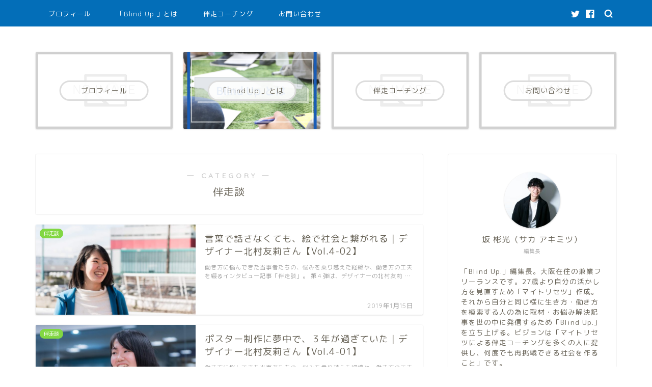

--- FILE ---
content_type: text/html; charset=UTF-8
request_url: https://blind-up.com/category/interview/page/2/
body_size: 57712
content:
<!DOCTYPE html>
<html lang="ja">
<head prefix="og: http://ogp.me/ns# fb: http://ogp.me/ns/fb# article: http://ogp.me/ns/article#">
<meta charset="utf-8">
<meta http-equiv="X-UA-Compatible" content="IE=edge">
<meta name="viewport" content="width=device-width, initial-scale=1">
<!-- ここからOGP -->
<meta property="og:type" content="blog">
<meta property="og:title" content="伴走談一覧ページ｜Blind Up.">
<meta property="og:url" content="https://blind-up.com/category/interview/">
<meta property="og:description" content="伴走談">
<meta property="og:image" content="https://blind-up.com/wp/wp-content/uploads/2019/01/お気に入り-780x1024.jpg">
<meta property="og:site_name" content="Blind Up.">
<meta property="fb:admins" content="519759738450050">
<meta name="twitter:card" content="summary_large_image">
<meta name="twitter:site" content="@blind_up">
<!-- ここまでOGP --> 

<meta name="description" itemprop="description" content="伴走談" >
	<meta name="robots" content="noindex">
	
<title>伴走談 | Blind Up. - パート 2</title>

<!-- All In One SEO Pack 3.6.2ob_start_detected [-1,-1] -->
<meta name="robots" content="noindex,follow" />
<link rel="prev" href="https://blind-up.com/category/interview/" />

<script type="application/ld+json" class="aioseop-schema">{"@context":"https://schema.org","@graph":[{"@type":"Organization","@id":"https://blind-up.com/#organization","url":"https://blind-up.com/","name":"Blind Up.","sameAs":[]},{"@type":"WebSite","@id":"https://blind-up.com/#website","url":"https://blind-up.com/","name":"Blind Up.","publisher":{"@id":"https://blind-up.com/#organization"},"potentialAction":{"@type":"SearchAction","target":"https://blind-up.com/?s={search_term_string}","query-input":"required name=search_term_string"}},{"@type":"CollectionPage","@id":"https://blind-up.com/category/interview/#collectionpage","url":"https://blind-up.com/category/interview/","inLanguage":"en-US","name":"伴走談","isPartOf":{"@id":"https://blind-up.com/#website"},"breadcrumb":{"@id":"https://blind-up.com/category/interview/#breadcrumblist"}},{"@type":"BreadcrumbList","@id":"https://blind-up.com/category/interview/#breadcrumblist","itemListElement":[{"@type":"ListItem","position":1,"item":{"@type":"WebPage","@id":"https://blind-up.com/","url":"https://blind-up.com/","name":"Blind Up."}},{"@type":"ListItem","position":2,"item":{"@type":"WebPage","@id":"https://blind-up.com/category/interview/","url":"https://blind-up.com/category/interview/","name":"伴走談"}}]}]}</script>
<link rel="canonical" href="https://blind-up.com/category/interview/page/2/" />
			<script type="text/javascript" >
				window.ga=window.ga||function(){(ga.q=ga.q||[]).push(arguments)};ga.l=+new Date;
				ga('create', 'UA-166796866-1', 'auto');
				// Plugins
				
				ga('send', 'pageview');
			</script>
			<script async src="https://www.google-analytics.com/analytics.js"></script>
			<!-- All In One SEO Pack -->
<link rel='dns-prefetch' href='//ajax.googleapis.com' />
<link rel='dns-prefetch' href='//cdnjs.cloudflare.com' />
<link rel='dns-prefetch' href='//use.fontawesome.com' />
<link rel='dns-prefetch' href='//s.w.org' />
<link rel="alternate" type="application/rss+xml" title="Blind Up. &raquo; Feed" href="https://blind-up.com/feed/" />
<link rel="alternate" type="application/rss+xml" title="Blind Up. &raquo; Comments Feed" href="https://blind-up.com/comments/feed/" />
<link rel="alternate" type="application/rss+xml" title="Blind Up. &raquo; 伴走談 Category Feed" href="https://blind-up.com/category/interview/feed/" />
		<script type="text/javascript">
			window._wpemojiSettings = {"baseUrl":"https:\/\/s.w.org\/images\/core\/emoji\/12.0.0-1\/72x72\/","ext":".png","svgUrl":"https:\/\/s.w.org\/images\/core\/emoji\/12.0.0-1\/svg\/","svgExt":".svg","source":{"concatemoji":"https:\/\/blind-up.com\/wp\/wp-includes\/js\/wp-emoji-release.min.js?ver=5.3.20"}};
			!function(e,a,t){var n,r,o,i=a.createElement("canvas"),p=i.getContext&&i.getContext("2d");function s(e,t){var a=String.fromCharCode;p.clearRect(0,0,i.width,i.height),p.fillText(a.apply(this,e),0,0);e=i.toDataURL();return p.clearRect(0,0,i.width,i.height),p.fillText(a.apply(this,t),0,0),e===i.toDataURL()}function c(e){var t=a.createElement("script");t.src=e,t.defer=t.type="text/javascript",a.getElementsByTagName("head")[0].appendChild(t)}for(o=Array("flag","emoji"),t.supports={everything:!0,everythingExceptFlag:!0},r=0;r<o.length;r++)t.supports[o[r]]=function(e){if(!p||!p.fillText)return!1;switch(p.textBaseline="top",p.font="600 32px Arial",e){case"flag":return s([127987,65039,8205,9895,65039],[127987,65039,8203,9895,65039])?!1:!s([55356,56826,55356,56819],[55356,56826,8203,55356,56819])&&!s([55356,57332,56128,56423,56128,56418,56128,56421,56128,56430,56128,56423,56128,56447],[55356,57332,8203,56128,56423,8203,56128,56418,8203,56128,56421,8203,56128,56430,8203,56128,56423,8203,56128,56447]);case"emoji":return!s([55357,56424,55356,57342,8205,55358,56605,8205,55357,56424,55356,57340],[55357,56424,55356,57342,8203,55358,56605,8203,55357,56424,55356,57340])}return!1}(o[r]),t.supports.everything=t.supports.everything&&t.supports[o[r]],"flag"!==o[r]&&(t.supports.everythingExceptFlag=t.supports.everythingExceptFlag&&t.supports[o[r]]);t.supports.everythingExceptFlag=t.supports.everythingExceptFlag&&!t.supports.flag,t.DOMReady=!1,t.readyCallback=function(){t.DOMReady=!0},t.supports.everything||(n=function(){t.readyCallback()},a.addEventListener?(a.addEventListener("DOMContentLoaded",n,!1),e.addEventListener("load",n,!1)):(e.attachEvent("onload",n),a.attachEvent("onreadystatechange",function(){"complete"===a.readyState&&t.readyCallback()})),(n=t.source||{}).concatemoji?c(n.concatemoji):n.wpemoji&&n.twemoji&&(c(n.twemoji),c(n.wpemoji)))}(window,document,window._wpemojiSettings);
		</script>
		<style type="text/css">
img.wp-smiley,
img.emoji {
	display: inline !important;
	border: none !important;
	box-shadow: none !important;
	height: 1em !important;
	width: 1em !important;
	margin: 0 .07em !important;
	vertical-align: -0.1em !important;
	background: none !important;
	padding: 0 !important;
}
</style>
	<link rel='stylesheet' id='wp-block-library-css'  href='https://blind-up.com/wp/wp-includes/css/dist/block-library/style.min.css?ver=5.3.20' type='text/css' media='all' />
<link rel='stylesheet' id='parent-style-css'  href='https://blind-up.com/wp/wp-content/themes/jin/style.css?ver=5.3.20' type='text/css' media='all' />
<link rel='stylesheet' id='theme-style-css'  href='https://blind-up.com/wp/wp-content/themes/jin-child/style.css?ver=5.3.20' type='text/css' media='all' />
<link rel='stylesheet' id='fontawesome-style-css'  href='https://use.fontawesome.com/releases/v5.6.3/css/all.css?ver=5.3.20' type='text/css' media='all' />
<link rel='stylesheet' id='swiper-style-css'  href='https://cdnjs.cloudflare.com/ajax/libs/Swiper/4.0.7/css/swiper.min.css?ver=5.3.20' type='text/css' media='all' />
<link rel='https://api.w.org/' href='https://blind-up.com/wp-json/' />
	<style type="text/css">
		#wrapper{
							background-color: #ffffff;
				background-image: url();
					}
		.related-entry-headline-text span:before,
		#comment-title span:before,
		#reply-title span:before{
			background-color: #036eb8;
			border-color: #036eb8!important;
		}
		
		#breadcrumb:after,
		#page-top a{	
			background-color: #ffe200;
		}
				footer{
			background-color: #ffe200;
		}
		.footer-inner a,
		#copyright,
		#copyright-center{
			border-color: #a8a8a8!important;
			color: #a8a8a8!important;
		}
		#footer-widget-area
		{
			border-color: #a8a8a8!important;
		}
				.page-top-footer a{
			color: #ffe200!important;
		}
				#breadcrumb ul li,
		#breadcrumb ul li a{
			color: #ffe200!important;
		}
		
		body,
		a,
		a:link,
		a:visited,
		.my-profile,
		.widgettitle,
		.tabBtn-mag label{
			color: #686357;
		}
		a:hover{
			color: #ffcd44;
		}
						.widget_nav_menu ul > li > a:before,
		.widget_categories ul > li > a:before,
		.widget_pages ul > li > a:before,
		.widget_recent_entries ul > li > a:before,
		.widget_archive ul > li > a:before,
		.widget_archive form:after,
		.widget_categories form:after,
		.widget_nav_menu ul > li > ul.sub-menu > li > a:before,
		.widget_categories ul > li > .children > li > a:before,
		.widget_pages ul > li > .children > li > a:before,
		.widget_nav_menu ul > li > ul.sub-menu > li > ul.sub-menu li > a:before,
		.widget_categories ul > li > .children > li > .children li > a:before,
		.widget_pages ul > li > .children > li > .children li > a:before{
			color: #036eb8;
		}
		.widget_nav_menu ul .sub-menu .sub-menu li a:before{
			background-color: #686357!important;
		}
		footer .footer-widget,
		footer .footer-widget a,
		footer .footer-widget ul li,
		.footer-widget.widget_nav_menu ul > li > a:before,
		.footer-widget.widget_categories ul > li > a:before,
		.footer-widget.widget_recent_entries ul > li > a:before,
		.footer-widget.widget_pages ul > li > a:before,
		.footer-widget.widget_archive ul > li > a:before,
		footer .widget_tag_cloud .tagcloud a:before{
			color: #a8a8a8!important;
			border-color: #a8a8a8!important;
		}
		footer .footer-widget .widgettitle{
			color: #a8a8a8!important;
			border-color: #ffe200!important;
		}
		footer .widget_nav_menu ul .children .children li a:before,
		footer .widget_categories ul .children .children li a:before,
		footer .widget_nav_menu ul .sub-menu .sub-menu li a:before{
			background-color: #a8a8a8!important;
		}
		#drawernav a:hover,
		.post-list-title,
		#prev-next p,
		#toc_container .toc_list li a{
			color: #686357!important;
		}
		
		#header-box{
			background-color: #036eb8;
		}
						@media (min-width: 768px) {
		#header-box .header-box10-bg:before,
		#header-box .header-box11-bg:before{
			border-radius: 2px;
		}
		}
										@media (min-width: 768px) {
			.top-image-meta{
				margin-top: calc(0px - 30px);
			}
		}
		@media (min-width: 1200px) {
			.top-image-meta{
				margin-top: calc(0px);
			}
		}
				.pickup-contents:before{
			background-color: #036eb8!important;
		}
		
		.main-image-text{
			color: #3b4675;
		}
		.main-image-text-sub{
			color: #686357;
		}
		
						#site-info{
			padding-top: 20px!important;
			padding-bottom: 20px!important;
		}
				
		#site-info span a{
			color: #ffffff!important;
		}
		
				#headmenu .headsns .line a svg{
			fill: #ffffff!important;
		}
		#headmenu .headsns a,
		#headmenu{
			color: #ffffff!important;
			border-color:#ffffff!important;
		}
						.profile-follow .line-sns a svg{
			fill: #036eb8!important;
		}
		.profile-follow .line-sns a:hover svg{
			fill: #ffe200!important;
		}
		.profile-follow a{
			color: #036eb8!important;
			border-color:#036eb8!important;
		}
		.profile-follow a:hover,
		#headmenu .headsns a:hover{
			color:#ffe200!important;
			border-color:#ffe200!important;
		}
				.search-box:hover{
			color:#ffe200!important;
			border-color:#ffe200!important;
		}
				#header #headmenu .headsns .line a:hover svg{
			fill:#ffe200!important;
		}
		.cps-icon-bar,
		#navtoggle:checked + .sp-menu-open .cps-icon-bar{
			background-color: #ffffff;
		}
		#nav-container{
			background-color: #036eb8;
		}
		.menu-box .menu-item svg{
			fill:#ffffff;
		}
		#drawernav ul.menu-box > li > a,
		#drawernav2 ul.menu-box > li > a,
		#drawernav3 ul.menu-box > li > a,
		#drawernav4 ul.menu-box > li > a,
		#drawernav5 ul.menu-box > li > a,
		#drawernav ul.menu-box > li.menu-item-has-children:after,
		#drawernav2 ul.menu-box > li.menu-item-has-children:after,
		#drawernav3 ul.menu-box > li.menu-item-has-children:after,
		#drawernav4 ul.menu-box > li.menu-item-has-children:after,
		#drawernav5 ul.menu-box > li.menu-item-has-children:after{
			color: #ffffff!important;
		}
		#drawernav ul.menu-box li a,
		#drawernav2 ul.menu-box li a,
		#drawernav3 ul.menu-box li a,
		#drawernav4 ul.menu-box li a,
		#drawernav5 ul.menu-box li a{
			font-size: 13px!important;
		}
		#drawernav3 ul.menu-box > li{
			color: #686357!important;
		}
		#drawernav4 .menu-box > .menu-item > a:after,
		#drawernav3 .menu-box > .menu-item > a:after,
		#drawernav .menu-box > .menu-item > a:after{
			background-color: #ffffff!important;
		}
		#drawernav2 .menu-box > .menu-item:hover,
		#drawernav5 .menu-box > .menu-item:hover{
			border-top-color: #036eb8!important;
		}
				.cps-info-bar a{
			background-color: #ffcd44!important;
		}
				@media (min-width: 768px) {
			.post-list-mag .post-list-item:not(:nth-child(2n)){
				margin-right: 2.6%;
			}
		}
				@media (min-width: 768px) {
			#tab-1:checked ~ .tabBtn-mag li [for="tab-1"]:after,
			#tab-2:checked ~ .tabBtn-mag li [for="tab-2"]:after,
			#tab-3:checked ~ .tabBtn-mag li [for="tab-3"]:after,
			#tab-4:checked ~ .tabBtn-mag li [for="tab-4"]:after{
				border-top-color: #036eb8!important;
			}
			.tabBtn-mag label{
				border-bottom-color: #036eb8!important;
			}
		}
		#tab-1:checked ~ .tabBtn-mag li [for="tab-1"],
		#tab-2:checked ~ .tabBtn-mag li [for="tab-2"],
		#tab-3:checked ~ .tabBtn-mag li [for="tab-3"],
		#tab-4:checked ~ .tabBtn-mag li [for="tab-4"],
		#prev-next a.next:after,
		#prev-next a.prev:after,
		.more-cat-button a:hover span:before{
			background-color: #036eb8!important;
		}
		

		.swiper-slide .post-list-cat,
		.post-list-mag .post-list-cat,
		.post-list-mag3col .post-list-cat,
		.post-list-mag-sp1col .post-list-cat,
		.swiper-pagination-bullet-active,
		.pickup-cat,
		.post-list .post-list-cat,
		#breadcrumb .bcHome a:hover span:before,
		.popular-item:nth-child(1) .pop-num,
		.popular-item:nth-child(2) .pop-num,
		.popular-item:nth-child(3) .pop-num{
			background-color: #ffe200!important;
		}
		.sidebar-btn a,
		.profile-sns-menu{
			background-color: #ffe200!important;
		}
		.sp-sns-menu a,
		.pickup-contents-box a:hover .pickup-title{
			border-color: #036eb8!important;
			color: #036eb8!important;
		}
				.pro-line svg{
			fill: #036eb8!important;
		}
		.cps-post-cat a,
		.meta-cat,
		.popular-cat{
			background-color: #ffe200!important;
			border-color: #ffe200!important;
		}
		.tagicon,
		.tag-box a,
		#toc_container .toc_list > li,
		#toc_container .toc_title{
			color: #036eb8!important;
		}
		.widget_tag_cloud a::before{
			color: #686357!important;
		}
		.tag-box a,
		#toc_container:before{
			border-color: #036eb8!important;
		}
		.cps-post-cat a:hover{
			color: #ffcd44!important;
		}
		.pagination li:not([class*="current"]) a:hover,
		.widget_tag_cloud a:hover{
			background-color: #036eb8!important;
		}
		.pagination li:not([class*="current"]) a:hover{
			opacity: 0.5!important;
		}
		.pagination li.current a{
			background-color: #036eb8!important;
			border-color: #036eb8!important;
		}
		.nextpage a:hover span {
			color: #036eb8!important;
			border-color: #036eb8!important;
		}
		.cta-content:before{
			background-color: #ffffff!important;
		}
		.cta-text,
		.info-title{
			color: #7a6e71!important;
		}
		#footer-widget-area.footer_style1 .widgettitle{
			border-color: #ffe200!important;
		}
		.sidebar_style1 .widgettitle,
		.sidebar_style5 .widgettitle{
			border-color: #036eb8!important;
		}
		.sidebar_style2 .widgettitle,
		.sidebar_style4 .widgettitle,
		.sidebar_style6 .widgettitle,
		#home-bottom-widget .widgettitle,
		#home-top-widget .widgettitle,
		#post-bottom-widget .widgettitle,
		#post-top-widget .widgettitle{
			background-color: #036eb8!important;
		}
		#home-bottom-widget .widget_search .search-box input[type="submit"],
		#home-top-widget .widget_search .search-box input[type="submit"],
		#post-bottom-widget .widget_search .search-box input[type="submit"],
		#post-top-widget .widget_search .search-box input[type="submit"]{
			background-color: #ffe200!important;
		}
		
		.tn-logo-size{
			font-size: 200%!important;
		}
		@media (min-width: 768px) {
		.tn-logo-size img{
			width: calc(200%*2.2)!important;
		}
		}
		@media (min-width: 1200px) {
		.tn-logo-size img{
			width: 200%!important;
		}
		}
		.sp-logo-size{
			font-size: 200%!important;
		}
		.sp-logo-size img{
			width: 200%!important;
		}
				.cps-post-main ul > li:before,
		.cps-post-main ol > li:before{
			background-color: #ffe200!important;
		}
		.profile-card .profile-title{
			background-color: #036eb8!important;
		}
		.profile-card{
			border-color: #036eb8!important;
		}
		.cps-post-main a{
			color:#ffcd44;
		}
		.cps-post-main .marker{
			background: -webkit-linear-gradient( transparent 80%, #fff1ce 0% ) ;
			background: linear-gradient( transparent 80%, #fff1ce 0% ) ;
		}
		.cps-post-main .marker2{
			background: -webkit-linear-gradient( transparent 80%, #ffe8f0 0% ) ;
			background: linear-gradient( transparent 80%, #ffe8f0 0% ) ;
		}
		
		
		.simple-box1{
			border-color:#3b4675!important;
		}
		.simple-box2{
			border-color:#f2bf7d!important;
		}
		.simple-box3{
			border-color:#b5e28a!important;
		}
		.simple-box4{
			border-color:#7badd8!important;
		}
		.simple-box4:before{
			background-color: #7badd8;
		}
		.simple-box5{
			border-color:#e896c7!important;
		}
		.simple-box5:before{
			background-color: #e896c7;
		}
		.simple-box6{
			background-color:#fffdef!important;
		}
		.simple-box7{
			border-color:#def1f9!important;
		}
		.simple-box7:before{
			background-color:#def1f9!important;
		}
		.simple-box8{
			border-color:#96ddc1!important;
		}
		.simple-box8:before{
			background-color:#96ddc1!important;
		}
		.simple-box9:before{
			background-color:#c6c6c6!important;
		}
				.simple-box9:after{
			border-color:#c6c6c6 #c6c6c6 #fff #fff!important;
		}
				
		.kaisetsu-box1:before,
		.kaisetsu-box1-title{
			background-color:#ffb49e!important;
		}
		.kaisetsu-box2{
			border-color:#3b4675!important;
		}
		.kaisetsu-box2-title{
			background-color:#3b4675!important;
		}
		.kaisetsu-box4{
			border-color:#ea91a9!important;
		}
		.kaisetsu-box4-title{
			background-color:#ea91a9!important;
		}
		.kaisetsu-box5:before{
			background-color:#57b3ba!important;
		}
		.kaisetsu-box5-title{
			background-color:#57b3ba!important;
		}
		
		.concept-box1{
			border-color:#85db8f!important;
		}
		.concept-box1:after{
			background-color:#85db8f!important;
		}
		.concept-box1:before{
			content:"ポイント"!important;
			color:#85db8f!important;
		}
		.concept-box2{
			border-color:#f7cf6a!important;
		}
		.concept-box2:after{
			background-color:#f7cf6a!important;
		}
		.concept-box2:before{
			content:"注意点"!important;
			color:#f7cf6a!important;
		}
		.concept-box3{
			border-color:#86cee8!important;
		}
		.concept-box3:after{
			background-color:#86cee8!important;
		}
		.concept-box3:before{
			content:"良い例"!important;
			color:#86cee8!important;
		}
		.concept-box4{
			border-color:#ed8989!important;
		}
		.concept-box4:after{
			background-color:#ed8989!important;
		}
		.concept-box4:before{
			content:"悪い例"!important;
			color:#ed8989!important;
		}
		.concept-box5{
			border-color:#9e9e9e!important;
		}
		.concept-box5:after{
			background-color:#9e9e9e!important;
		}
		.concept-box5:before{
			content:"参考"!important;
			color:#9e9e9e!important;
		}
		.concept-box6{
			border-color:#8eaced!important;
		}
		.concept-box6:after{
			background-color:#8eaced!important;
		}
		.concept-box6:before{
			content:"メモ"!important;
			color:#8eaced!important;
		}
		
		.innerlink-box1,
		.blog-card{
			border-color:#ffcd44!important;
		}
		.innerlink-box1-title{
			background-color:#ffcd44!important;
			border-color:#ffcd44!important;
		}
		.innerlink-box1:before,
		.blog-card-hl-box{
			background-color:#ffcd44!important;
		}
				
		.jin-ac-box01-title::after{
			color: #036eb8;
		}
		
		.color-button01 a,
		.color-button01 a:hover,
		.color-button01:before{
			background-color: #036eb8!important;
		}
		.top-image-btn-color a,
		.top-image-btn-color a:hover,
		.top-image-btn-color:before{
			background-color: #ffcd44!important;
		}
		.color-button02 a,
		.color-button02 a:hover,
		.color-button02:before{
			background-color: #ed9600!important;
		}
		
		.color-button01-big a,
		.color-button01-big a:hover,
		.color-button01-big:before{
			background-color: #ffffff!important;
		}
		.color-button01-big a,
		.color-button01-big:before{
			border-radius: 1px!important;
		}
		.color-button01-big a{
			padding-top: 40px!important;
			padding-bottom: 40px!important;
		}
		
		.color-button02-big a,
		.color-button02-big a:hover,
		.color-button02-big:before{
			background-color: #495175!important;
		}
		.color-button02-big a,
		.color-button02-big:before{
			border-radius: 40px!important;
		}
		.color-button02-big a{
			padding-top: 20px!important;
			padding-bottom: 20px!important;
		}
				.color-button01-big{
			width: 75%!important;
		}
		.color-button02-big{
			width: 75%!important;
		}
				
		
					.top-image-btn-color a:hover,
			.color-button01 a:hover,
			.color-button02 a:hover,
			.color-button01-big a:hover,
			.color-button02-big a:hover{
				opacity: 1;
			}
				
		.h2-style01 h2,
		.h2-style02 h2:before,
		.h2-style03 h2,
		.h2-style04 h2:before,
		.h2-style05 h2,
		.h2-style07 h2:before,
		.h2-style07 h2:after,
		.h3-style03 h3:before,
		.h3-style02 h3:before,
		.h3-style05 h3:before,
		.h3-style07 h3:before,
		.h2-style08 h2:after,
		.h2-style10 h2:before,
		.h2-style10 h2:after,
		.h3-style02 h3:after,
		.h4-style02 h4:before{
			background-color: #036eb8!important;
		}
		.h3-style01 h3,
		.h3-style04 h3,
		.h3-style05 h3,
		.h3-style06 h3,
		.h4-style01 h4,
		.h2-style02 h2,
		.h2-style08 h2,
		.h2-style08 h2:before,
		.h2-style09 h2,
		.h4-style03 h4{
			border-color: #036eb8!important;
		}
		.h2-style05 h2:before{
			border-top-color: #036eb8!important;
		}
		.h2-style06 h2:before,
		.sidebar_style3 .widgettitle:after{
			background-image: linear-gradient(
				-45deg,
				transparent 25%,
				#036eb8 25%,
				#036eb8 50%,
				transparent 50%,
				transparent 75%,
				#036eb8 75%,
				#036eb8			);
		}
				.jin-h2-icons.h2-style02 h2 .jic:before,
		.jin-h2-icons.h2-style04 h2 .jic:before,
		.jin-h2-icons.h2-style06 h2 .jic:before,
		.jin-h2-icons.h2-style07 h2 .jic:before,
		.jin-h2-icons.h2-style08 h2 .jic:before,
		.jin-h2-icons.h2-style09 h2 .jic:before,
		.jin-h2-icons.h2-style10 h2 .jic:before,
		.jin-h3-icons.h3-style01 h3 .jic:before,
		.jin-h3-icons.h3-style02 h3 .jic:before,
		.jin-h3-icons.h3-style03 h3 .jic:before,
		.jin-h3-icons.h3-style04 h3 .jic:before,
		.jin-h3-icons.h3-style05 h3 .jic:before,
		.jin-h3-icons.h3-style06 h3 .jic:before,
		.jin-h3-icons.h3-style07 h3 .jic:before,
		.jin-h4-icons.h4-style01 h4 .jic:before,
		.jin-h4-icons.h4-style02 h4 .jic:before,
		.jin-h4-icons.h4-style03 h4 .jic:before,
		.jin-h4-icons.h4-style04 h4 .jic:before{
			color:#036eb8;
		}
		
		@media all and (-ms-high-contrast:none){
			*::-ms-backdrop, .color-button01:before,
			.color-button02:before,
			.color-button01-big:before,
			.color-button02-big:before{
				background-color: #595857!important;
			}
		}
		
		.jin-lp-h2 h2,
		.jin-lp-h2 h2{
			background-color: transparent!important;
			border-color: transparent!important;
			color: #686357!important;
		}
		.jincolumn-h3style2{
			border-color:#036eb8!important;
		}
		.jinlph2-style1 h2:first-letter{
			color:#036eb8!important;
		}
		.jinlph2-style2 h2,
		.jinlph2-style3 h2{
			border-color:#036eb8!important;
		}
		.jin-photo-title .jin-fusen1-down,
		.jin-photo-title .jin-fusen1-even,
		.jin-photo-title .jin-fusen1-up{
			border-left-color:#036eb8;
		}
		.jin-photo-title .jin-fusen2,
		.jin-photo-title .jin-fusen3{
			background-color:#036eb8;
		}
		.jin-photo-title .jin-fusen2:before,
		.jin-photo-title .jin-fusen3:before {
			border-top-color: #036eb8;
		}
		
		
	</style>
<link rel="prev" href="https://blind-up.com/category/interview/" />
<link rel="icon" href="https://blind-up.com/wp/wp-content/uploads/2018/07/mark-150x150.png" sizes="32x32" />
<link rel="icon" href="https://blind-up.com/wp/wp-content/uploads/2018/07/mark.png" sizes="192x192" />
<link rel="apple-touch-icon-precomposed" href="https://blind-up.com/wp/wp-content/uploads/2018/07/mark.png" />
<meta name="msapplication-TileImage" content="https://blind-up.com/wp/wp-content/uploads/2018/07/mark.png" />
		<style type="text/css" id="wp-custom-css">
			.proflink a{
	display:block;
	text-align:center;
	padding:7px 10px;
	background:#aaa;/*カラーは変更*/
	width:50%;
	margin:0 auto;
	margin-top:20px;
	border-radius:20px;
	border:3px double #fff;
	font-size:0.65rem;
	color:#fff;
}
.proflink a:hover{
		opacity:0.75;
}
		</style>
			
<!--カエレバCSS-->
<!--アプリーチCSS-->


</head>
<body data-rsssl=1 class="archive paged category category-interview category-26 paged-2 category-paged-2" id="rm-style">
<div id="wrapper">

		
	<div id="scroll-content" class="animate">
	
		<!--ヘッダー-->

								
	<!--グローバルナビゲーション layout1-->
		<div id="nav-container" class="header-style8-animate animate">
		<div class="header-style6-box">
			<div id="drawernav4" class="ef">
				<nav class="fixed-content"><ul class="menu-box"><li class="menu-item menu-item-type-custom menu-item-object-custom menu-item-402"><a href="https://blind-up.com/profile/">プロフィール</a></li>
<li class="menu-item menu-item-type-post_type menu-item-object-page menu-item-2006"><a href="https://blind-up.com/about/">「Blind Up.」とは</a></li>
<li class="menu-item menu-item-type-custom menu-item-object-custom menu-item-403"><a href="https://blind-up.com/banso-coaching">伴走コーチング</a></li>
<li class="menu-item menu-item-type-custom menu-item-object-custom menu-item-406"><a href="https://blind-up.com/info">お問い合わせ</a></li>
</ul></nav>			</div>

			
			<div id="headmenu">
				<span class="headsns tn_sns_on">
											<span class="twitter"><a href="https://twitter.com/blind_up"><i class="jic-type jin-ifont-twitter" aria-hidden="true"></i></a></span>
																<span class="facebook">
						<a href="https://www.facebook.com/Blind-Up-519759738450050/"><i class="jic-type jin-ifont-facebook" aria-hidden="true"></i></a>
						</span>
																
											

				</span>
				<span class="headsearch tn_search_on">
					<form class="search-box" role="search" method="get" id="searchform" action="https://blind-up.com/">
	<input type="search" placeholder="" class="text search-text" value="" name="s" id="s">
	<input type="submit" id="searchsubmit" value="&#xe931;">
</form>
				</span>
			</div>
				</div>
	</div>

		<!--グローバルナビゲーション layout1-->


	

	
	<!--ヘッダー画像-->
													<!--ヘッダー画像-->

		
		<!--ヘッダー-->

		<div class="clearfix"></div>

			
													<div class="pickup-contents-box animate">
	<ul class="pickup-contents">
			<li>
							<a href="https://blind-up.com/diaryofsaka/%e3%83%97%e3%83%ad%e3%83%95%e3%82%a3%e3%83%bc%e3%83%ab/">
					<div class="pickup-image">
													<img src="https://blind-up.com/wp/wp-content/themes/jin/img/noimg480.png" width="480" height="270" alt="no image" />
																			<div class="pickup-title ef">プロフィール</div>
											</div>
				</a>
					</li>
			<li>
							<a href="https://blind-up.com/about/">
					<div class="pickup-image">
													<img src="https://blind-up.com/wp/wp-content/uploads/2020/06/Blind-Upとは-640x360.png" alt="" width="640" height="360" />
																			<div class="pickup-title ef">「Blind Up.」とは</div>
											</div>
				</a>
					</li>
			<li>
							<a href="https://blind-up.com/diaryofsaka/%e3%82%b5%e3%83%bc%e3%83%93%e3%82%b9/">
					<div class="pickup-image">
													<img src="https://blind-up.com/wp/wp-content/themes/jin/img/noimg480.png" width="480" height="270" alt="no image" />
																			<div class="pickup-title ef">伴走コーチング</div>
											</div>
				</a>
					</li>
			<li>
							<a href="https://blind-up.com/diaryofsaka/%e3%81%8a%e5%95%8f%e3%81%84%e5%90%88%e3%82%8f%e3%81%9b/">
					<div class="pickup-image">
													<img src="https://blind-up.com/wp/wp-content/themes/jin/img/noimg480.png" width="480" height="270" alt="no image" />
																			<div class="pickup-title ef">お問い合わせ</div>
											</div>
				</a>
					</li>
		</ul>
</div>
							
		
	<div id="contents">
		
		<!--メインコンテンツ-->
							<main id="main-contents" class="main-contents article_style1 animate" itemscope itemtype="https://schema.org/Blog">
				<section class="cps-post-box hentry">
					<header class="archive-post-header">
						<span class="archive-title-sub ef">― CATEGORY ―</span>
						<h1 class="archive-title entry-title" itemprop="headline">伴走談</h1>
						<div class="cps-post-meta vcard">
							<span class="writer fn" itemprop="author" itemscope itemtype="https://schema.org/Person"><span itemprop="name">Blind Up.</span></span>
							<span class="cps-post-date-box" style="display: none;">
									<span class="cps-post-date"><i class="jic jin-ifont-watch" aria-hidden="true"></i>&nbsp;<time class="entry-date date published updated" datetime="2019-01-15T17:30:24+09:00">2019年1月15日</time></span>
							</span>
						</div>
					</header>
				</section>

				<section class="entry-content archive-box">
					<div class="toppost-list-box-simple">

	<div class="post-list basicstyle">
				<article class="post-list-item" itemscope itemtype="https://schema.org/BlogPosting">
	<a class="post-list-link" rel="bookmark" href="https://blind-up.com/interview/kitamurayuri-second/" itemprop='mainEntityOfPage'>
		<div class="post-list-inner">
			<div class="post-list-thumb" itemprop="image" itemscope itemtype="https://schema.org/ImageObject">
															<img src="https://blind-up.com/wp/wp-content/uploads/2019/01/北村さん＿08-640x360.jpg" class="attachment-small_size size-small_size wp-post-image" alt="" srcset="https://blind-up.com/wp/wp-content/uploads/2019/01/北村さん＿08-640x360.jpg 640w, https://blind-up.com/wp/wp-content/uploads/2019/01/北村さん＿08-320x180.jpg 320w, https://blind-up.com/wp/wp-content/uploads/2019/01/北村さん＿08-1280x720.jpg 1280w" sizes="(max-width: 640px) 100vw, 640px" />						<meta itemprop="url" content="https://blind-up.com/wp/wp-content/uploads/2019/01/北村さん＿08-640x360.jpg">
						<meta itemprop="width" content="480">
						<meta itemprop="height" content="270">
																	<span class="post-list-cat category-interview" style="background-color:#81d742!important;" itemprop="keywords">伴走談</span>
							</div>
			<div class="post-list-meta vcard">
				<h2 class="post-list-title entry-title" itemprop="headline">言葉で話さなくても、絵で社会と繋がれる｜デザイナー北村友莉さん【Vol.4-02】</h2>
								<span class="post-list-date date ef updated" itemprop="datePublished dateModified" datetime="2019-01-15" content="2019-01-15">2019年1月15日</span>
								<span class="writer fn" itemprop="author" itemscope itemtype="https://schema.org/Person"><span itemprop="name">Blind Up.</span></span>

				<div class="post-list-publisher" itemprop="publisher" itemscope itemtype="https://schema.org/Organization">
					<span itemprop="logo" itemscope itemtype="https://schema.org/ImageObject">
						<span itemprop="url"></span>
					</span>
					<span itemprop="name">Blind Up.</span>
				</div>
									<span class="post-list-desc" itemprop="description">働き方に悩んできた当事者たちの、悩みを乗り越えた経緯や、働き方の工夫を綴るインタビュー記事「伴走談」。

第４弾は、デザイナーの北村友莉&nbsp;…</span>
							</div>
		</div>
	</a>
</article>				<article class="post-list-item" itemscope itemtype="https://schema.org/BlogPosting">
	<a class="post-list-link" rel="bookmark" href="https://blind-up.com/interview/kitamurayuri-first/" itemprop='mainEntityOfPage'>
		<div class="post-list-inner">
			<div class="post-list-thumb" itemprop="image" itemscope itemtype="https://schema.org/ImageObject">
															<img src="https://blind-up.com/wp/wp-content/uploads/2019/01/北村さん＿01-640x360.jpg" class="attachment-small_size size-small_size wp-post-image" alt="" srcset="https://blind-up.com/wp/wp-content/uploads/2019/01/北村さん＿01-640x360.jpg 640w, https://blind-up.com/wp/wp-content/uploads/2019/01/北村さん＿01-320x180.jpg 320w" sizes="(max-width: 640px) 100vw, 640px" />						<meta itemprop="url" content="https://blind-up.com/wp/wp-content/uploads/2019/01/北村さん＿01-640x360.jpg">
						<meta itemprop="width" content="480">
						<meta itemprop="height" content="270">
																	<span class="post-list-cat category-interview" style="background-color:#81d742!important;" itemprop="keywords">伴走談</span>
							</div>
			<div class="post-list-meta vcard">
				<h2 class="post-list-title entry-title" itemprop="headline">ポスター制作に夢中で、３年が過ぎていた｜デザイナー北村友莉さん【Vol.4-01】</h2>
								<span class="post-list-date date ef updated" itemprop="datePublished dateModified" datetime="2019-01-15" content="2019-01-15">2019年1月15日</span>
								<span class="writer fn" itemprop="author" itemscope itemtype="https://schema.org/Person"><span itemprop="name">Blind Up.</span></span>

				<div class="post-list-publisher" itemprop="publisher" itemscope itemtype="https://schema.org/Organization">
					<span itemprop="logo" itemscope itemtype="https://schema.org/ImageObject">
						<span itemprop="url"></span>
					</span>
					<span itemprop="name">Blind Up.</span>
				</div>
									<span class="post-list-desc" itemprop="description">働き方に悩んできた当事者たちの、悩みを乗り越えた経緯や、働き方の工夫を綴るインタビュー記事「伴走談」。

第４弾は、デザイナーの北村友莉&nbsp;…</span>
							</div>
		</div>
	</a>
</article>				<article class="post-list-item" itemscope itemtype="https://schema.org/BlogPosting">
	<a class="post-list-link" rel="bookmark" href="https://blind-up.com/interview/bambi-forth/" itemprop='mainEntityOfPage'>
		<div class="post-list-inner">
			<div class="post-list-thumb" itemprop="image" itemscope itemtype="https://schema.org/ImageObject">
															<img src="https://blind-up.com/wp/wp-content/uploads/2018/12/メインビジュアル-640x360.png" class="attachment-small_size size-small_size wp-post-image" alt="" srcset="https://blind-up.com/wp/wp-content/uploads/2018/12/メインビジュアル-640x360.png 640w, https://blind-up.com/wp/wp-content/uploads/2018/12/メインビジュアル-320x180.png 320w" sizes="(max-width: 640px) 100vw, 640px" />						<meta itemprop="url" content="https://blind-up.com/wp/wp-content/uploads/2018/12/メインビジュアル-640x360.png">
						<meta itemprop="width" content="480">
						<meta itemprop="height" content="270">
																	<span class="post-list-cat category-interview" style="background-color:#81d742!important;" itemprop="keywords">伴走談</span>
							</div>
			<div class="post-list-meta vcard">
				<h2 class="post-list-title entry-title" itemprop="headline">「やめる」は「逃げ」ではなく、自分と向き合いより良い方へ持っていくため｜アーティストBambi【Vol.2-04】</h2>
								<span class="post-list-date date ef updated" itemprop="datePublished dateModified" datetime="2018-12-13" content="2018-12-13">2018年12月13日</span>
								<span class="writer fn" itemprop="author" itemscope itemtype="https://schema.org/Person"><span itemprop="name">Blind Up.</span></span>

				<div class="post-list-publisher" itemprop="publisher" itemscope itemtype="https://schema.org/Organization">
					<span itemprop="logo" itemscope itemtype="https://schema.org/ImageObject">
						<span itemprop="url"></span>
					</span>
					<span itemprop="name">Blind Up.</span>
				</div>
									<span class="post-list-desc" itemprop="description">働き方に悩んできた当事者たちが、自分らしい働き方ができるようになったきっかけやその経緯、そして彼らのとなりで支えてくれた「伴走者」について、&nbsp;…</span>
							</div>
		</div>
	</a>
</article>				<article class="post-list-item" itemscope itemtype="https://schema.org/BlogPosting">
	<a class="post-list-link" rel="bookmark" href="https://blind-up.com/interview/bambi-third/" itemprop='mainEntityOfPage'>
		<div class="post-list-inner">
			<div class="post-list-thumb" itemprop="image" itemscope itemtype="https://schema.org/ImageObject">
															<img src="https://blind-up.com/wp/wp-content/uploads/2018/11/メインビジュアル-640x360.jpg" class="attachment-small_size size-small_size wp-post-image" alt="" srcset="https://blind-up.com/wp/wp-content/uploads/2018/11/メインビジュアル-640x360.jpg 640w, https://blind-up.com/wp/wp-content/uploads/2018/11/メインビジュアル-320x180.jpg 320w, https://blind-up.com/wp/wp-content/uploads/2018/11/メインビジュアル-1280x720.jpg 1280w" sizes="(max-width: 640px) 100vw, 640px" />						<meta itemprop="url" content="https://blind-up.com/wp/wp-content/uploads/2018/11/メインビジュアル-640x360.jpg">
						<meta itemprop="width" content="480">
						<meta itemprop="height" content="270">
																	<span class="post-list-cat category-interview" style="background-color:#81d742#d14b08!important;" itemprop="keywords">伴走談</span>
							</div>
			<div class="post-list-meta vcard">
				<h2 class="post-list-title entry-title" itemprop="headline">作家として独立、「ひとり」だけど「孤り」じゃない｜アーティストBambi【Vol.2-03】</h2>
								<span class="post-list-date date ef updated" itemprop="datePublished dateModified" datetime="2018-12-12" content="2018-12-12">2018年12月12日</span>
								<span class="writer fn" itemprop="author" itemscope itemtype="https://schema.org/Person"><span itemprop="name">Blind Up.</span></span>

				<div class="post-list-publisher" itemprop="publisher" itemscope itemtype="https://schema.org/Organization">
					<span itemprop="logo" itemscope itemtype="https://schema.org/ImageObject">
						<span itemprop="url"></span>
					</span>
					<span itemprop="name">Blind Up.</span>
				</div>
									<span class="post-list-desc" itemprop="description">働き方に悩んできた当事者たちが、自分らしい働き方ができるようになったきっかけやその経緯、そして彼らのとなりで支えてくれた「伴走者」について、&nbsp;…</span>
							</div>
		</div>
	</a>
</article>				<article class="post-list-item" itemscope itemtype="https://schema.org/BlogPosting">
	<a class="post-list-link" rel="bookmark" href="https://blind-up.com/interview/challengeagain/bambi-second/" itemprop='mainEntityOfPage'>
		<div class="post-list-inner">
			<div class="post-list-thumb" itemprop="image" itemscope itemtype="https://schema.org/ImageObject">
															<img src="https://blind-up.com/wp/wp-content/uploads/2018/11/46878280_1959829114065493_56321778758189056_n-640x360.jpg" class="attachment-small_size size-small_size wp-post-image" alt="" srcset="https://blind-up.com/wp/wp-content/uploads/2018/11/46878280_1959829114065493_56321778758189056_n-640x360.jpg 640w, https://blind-up.com/wp/wp-content/uploads/2018/11/46878280_1959829114065493_56321778758189056_n-320x180.jpg 320w, https://blind-up.com/wp/wp-content/uploads/2018/11/46878280_1959829114065493_56321778758189056_n-1280x720.jpg 1280w" sizes="(max-width: 640px) 100vw, 640px" />						<meta itemprop="url" content="https://blind-up.com/wp/wp-content/uploads/2018/11/46878280_1959829114065493_56321778758189056_n-640x360.jpg">
						<meta itemprop="width" content="480">
						<meta itemprop="height" content="270">
																	<span class="post-list-cat category-interview" style="background-color:#81d742#15d8d2!important;" itemprop="keywords">伴走談</span>
							</div>
			<div class="post-list-meta vcard">
				<h2 class="post-list-title entry-title" itemprop="headline">「ストイック」ではない、あるのは絵に対する「想い」だけ｜アーティストBambi【Vol.2-02】</h2>
								<span class="post-list-date date ef updated" itemprop="datePublished dateModified" datetime="2018-11-27" content="2018-11-27">2018年11月27日</span>
								<span class="writer fn" itemprop="author" itemscope itemtype="https://schema.org/Person"><span itemprop="name">Blind Up.</span></span>

				<div class="post-list-publisher" itemprop="publisher" itemscope itemtype="https://schema.org/Organization">
					<span itemprop="logo" itemscope itemtype="https://schema.org/ImageObject">
						<span itemprop="url"></span>
					</span>
					<span itemprop="name">Blind Up.</span>
				</div>
									<span class="post-list-desc" itemprop="description">働き方に悩んできた当事者たちが、自分らしい働き方ができるようになったきっかけやその経緯、そして彼らのとなりで支えてくれた「伴走者」について、&nbsp;…</span>
							</div>
		</div>
	</a>
</article>				<article class="post-list-item" itemscope itemtype="https://schema.org/BlogPosting">
	<a class="post-list-link" rel="bookmark" href="https://blind-up.com/interview/challengeagain/bambi_first/" itemprop='mainEntityOfPage'>
		<div class="post-list-inner">
			<div class="post-list-thumb" itemprop="image" itemscope itemtype="https://schema.org/ImageObject">
															<img src="https://blind-up.com/wp/wp-content/uploads/2018/11/vol1_0002-640x360.jpg" class="attachment-small_size size-small_size wp-post-image" alt="" srcset="https://blind-up.com/wp/wp-content/uploads/2018/11/vol1_0002-640x360.jpg 640w, https://blind-up.com/wp/wp-content/uploads/2018/11/vol1_0002-320x180.jpg 320w" sizes="(max-width: 640px) 100vw, 640px" />						<meta itemprop="url" content="https://blind-up.com/wp/wp-content/uploads/2018/11/vol1_0002-640x360.jpg">
						<meta itemprop="width" content="480">
						<meta itemprop="height" content="270">
																	<span class="post-list-cat category-interview" style="background-color:#81d742#15d8d2!important;" itemprop="keywords">伴走談</span>
							</div>
			<div class="post-list-meta vcard">
				<h2 class="post-list-title entry-title" itemprop="headline">「本当に何もない」と感じた時にしていることが、自分の好きなこと。｜アーティストBambi【Vol.2-01】</h2>
								<span class="post-list-date date ef updated" itemprop="datePublished dateModified" datetime="2018-11-26" content="2018-11-26">2018年11月26日</span>
								<span class="writer fn" itemprop="author" itemscope itemtype="https://schema.org/Person"><span itemprop="name">Blind Up.</span></span>

				<div class="post-list-publisher" itemprop="publisher" itemscope itemtype="https://schema.org/Organization">
					<span itemprop="logo" itemscope itemtype="https://schema.org/ImageObject">
						<span itemprop="url"></span>
					</span>
					<span itemprop="name">Blind Up.</span>
				</div>
									<span class="post-list-desc" itemprop="description">働き方に悩んできた当事者たちが、自分らしい働き方ができるようになったきっかけやその経緯、そして彼らを背後で支えてくれた「伴走者」について、当&nbsp;…</span>
							</div>
		</div>
	</a>
</article>		
		<section class="pager-top">
			<ul class="pagination ef" role="menubar" aria-label="Pagination"><li><a href="https://blind-up.com/category/interview/" class="inactive" ><span>1</span></a></li><li class="current"><a><span>2</span></a></li></ul>		</section>
	</div>

</div>				</section>
				
															</main>
				<!--サイドバー-->
<div id="sidebar" class="sideber sidebar_style4 animate" role="complementary" itemscope itemtype="https://schema.org/WPSideBar">
		
	<div id="widget-profile-3" class="widget widget-profile">		<div class="my-profile">
			<div class="myjob">編集長</div>
			<div class="myname">坂 彬光（サカ アキミツ）</div>
			<div class="my-profile-thumb">		
				<a href="https://blind-up.com/profile/"><img src="https://blind-up.com/wp/wp-content/uploads/2020/06/プロフィール画像1_最新-150x150.jpg" /></a>
			</div>
			<div class="myintro">「Blind Up.」編集長。大阪在住の兼業フリーランスです。27歳より自分の活かし方を見直すため「マイトリセツ」作成。それから自分と同じ様に生き方・働き方を模索する人の為に取材・お悩み解決記事を世の中に発信するため「Blind Up.」を立ち上げる。ビジョンは「マイトリセツによる伴走コーチングを多くの人に提供し、何度でも再挑戦できる社会を作ること」です。</div>
						<div class="profile-sns-menu">
				<div class="profile-sns-menu-title ef">＼ Follow me ／</div>
				<ul>
										<li class="pro-tw"><a href="https://twitter.com/blind_up" target="_blank"><i class="jic-type jin-ifont-twitter"></i></a></li>
															<li class="pro-fb"><a href="https://www.facebook.com/Blind-Up-519759738450050/" target="_blank"><i class="jic-type jin-ifont-facebook" aria-hidden="true"></i></a></li>
																													</ul>
			</div>
			<style type="text/css">
				.my-profile{
										padding-bottom: 85px;
									}
			</style>
					</div>
		</div><div id="media_video-3" class="widget widget_media_video"><div class="widgettitle ef">【初めての人向け】「Blind Up.」とは？</div><div style="width:100%;" class="wp-video"><!--[if lt IE 9]><script>document.createElement('video');</script><![endif]-->
<video class="wp-video-shortcode" id="video-800-1" preload="metadata" controls="controls"><source type="video/youtube" src="https://youtu.be/UNT_o_rmlLQ?_=1" /><a href="https://youtu.be/UNT_o_rmlLQ">https://youtu.be/UNT_o_rmlLQ</a></video></div></div><div id="custom_html-3" class="widget_text widget widget_custom_html"><div class="widgettitle ef">【伴走コーチング】相談したい方へ</div><div class="textwidget custom-html-widget"></div></div>	
			<div id="widget-tracking">
	<div id="tag_cloud-3" class="widget widget_tag_cloud"><div class="widgettitle ef">Tags</div><div class="tagcloud"><a href="https://blind-up.com/tag/%e3%82%a4%e3%83%a9%e3%82%b9%e3%83%88/" class="tag-cloud-link tag-link-32 tag-link-position-1" style="font-size: 18.5pt;" aria-label="イラスト (3 items)">イラスト</a>
<a href="https://blind-up.com/tag/%e3%82%ab%e3%83%a1%e3%83%a9/" class="tag-cloud-link tag-link-39 tag-link-position-2" style="font-size: 14.3pt;" aria-label="カメラ (2 items)">カメラ</a>
<a href="https://blind-up.com/tag/%e3%83%87%e3%82%b6%e3%82%a4%e3%83%b3/" class="tag-cloud-link tag-link-33 tag-link-position-3" style="font-size: 18.5pt;" aria-label="デザイン (3 items)">デザイン</a>
<a href="https://blind-up.com/tag/%e3%83%95%e3%83%aa%e3%83%bc%e3%83%a9%e3%83%b3%e3%82%b9/" class="tag-cloud-link tag-link-31 tag-link-position-4" style="font-size: 22pt;" aria-label="フリーランス (4 items)">フリーランス</a>
<a href="https://blind-up.com/tag/%e3%83%96%e3%83%ad%e3%82%b0/" class="tag-cloud-link tag-link-12 tag-link-position-5" style="font-size: 18.5pt;" aria-label="ブログ (3 items)">ブログ</a>
<a href="https://blind-up.com/tag/%e3%83%a9%e3%82%a4%e3%82%bf%e3%83%bc/" class="tag-cloud-link tag-link-30 tag-link-position-6" style="font-size: 22pt;" aria-label="ライター (4 items)">ライター</a>
<a href="https://blind-up.com/tag/%e6%97%85/" class="tag-cloud-link tag-link-46 tag-link-position-7" style="font-size: 8pt;" aria-label="旅 (1 item)">旅</a>
<a href="https://blind-up.com/tag/%e6%b5%b7%e5%a4%96/" class="tag-cloud-link tag-link-40 tag-link-position-8" style="font-size: 14.3pt;" aria-label="海外 (2 items)">海外</a>
<a href="https://blind-up.com/tag/%e7%95%99%e5%ad%a6/" class="tag-cloud-link tag-link-43 tag-link-position-9" style="font-size: 14.3pt;" aria-label="留学 (2 items)">留学</a>
<a href="https://blind-up.com/tag/%e7%99%ba%e4%bf%a1/" class="tag-cloud-link tag-link-42 tag-link-position-10" style="font-size: 18.5pt;" aria-label="発信 (3 items)">発信</a>
<a href="https://blind-up.com/tag/%e7%b5%b5/" class="tag-cloud-link tag-link-34 tag-link-position-11" style="font-size: 18.5pt;" aria-label="絵 (3 items)">絵</a>
<a href="https://blind-up.com/tag/%e8%a9%a9/" class="tag-cloud-link tag-link-45 tag-link-position-12" style="font-size: 14.3pt;" aria-label="詩 (2 items)">詩</a></div>
</div><div id="pages-2" class="widget widget_pages"><div class="widgettitle ef">Pages</div>		<ul>
			<li class="page_item page-item-2"><a href="https://blind-up.com/about/">「Blind Up.」とは</a></li>
<li class="page_item page-item-27"><a href="https://blind-up.com/contact/">お問い合わせ</a></li>
<li class="page_item page-item-335"><a href="https://blind-up.com/privacy/">プライバシーポリシー</a></li>
<li class="page_item page-item-1955"><a href="https://blind-up.com/profile/">プロフィール</a></li>
<li class="page_item page-item-629"><a href="https://blind-up.com/name-and-logo/">名前やロゴに込めた想い。</a></li>
<li class="page_item page-item-26"><a href="https://blind-up.com/howtojoin/">関わり方</a></li>
<li class="page_item page-item-1160"><a href="https://blind-up.com/how-to-join/">関わり方</a></li>
<li class="page_item page-item-1359"><a href="https://blind-up.com/how-to-interact/">関わり方</a></li>
		</ul>
			</div>	</div>
		</div>
	</div>
<div class="clearfix"></div>
	<!--フッター-->
			<!-- breadcrumb -->
<div id="breadcrumb" class="footer_type1">
	<ul itemscope itemtype="https://schema.org/BreadcrumbList">
		
		<div class="page-top-footer"><a class="totop"><i class="jic jin-ifont-arrow-top"></i></a></div>
		
		<li itemprop="itemListElement" itemscope itemtype="https://schema.org/ListItem">
			<a href="https://blind-up.com/" itemid="https://blind-up.com/" itemscope itemtype="https://schema.org/Thing" itemprop="item">
				<i class="jic jin-ifont-home space-i" aria-hidden="true"></i><span itemprop="name">HOME</span>
			</a>
			<meta itemprop="position" content="1">
		</li>
		
		<li itemprop="itemListElement" itemscope itemtype="https://schema.org/ListItem"><i class="jic jin-ifont-arrow space" aria-hidden="true"></i><a href="https://blind-up.com/category/interview/" itemid="https://blind-up.com/category/interview/" itemscope itemtype="https://schema.org/Thing" itemprop="item"><span itemprop="name">伴走談</span></a><meta itemprop="position" content="2"></li>		
			</ul>
</div>
<!--breadcrumb-->			<footer role="contentinfo" itemscope itemtype="https://schema.org/WPFooter">
	
		<!--ここからフッターウィジェット-->
		
				
				
		
		<div class="clearfix"></div>
		
		<!--ここまでフッターウィジェット-->
	
					<div id="footer-box">
				<div class="footer-inner">
					<span id="privacy"><a href="https://blind-up.com/privacy">プライバシーポリシー</a></span>
					<span id="law"><a href=""></a></span>
					<span id="copyright" itemprop="copyrightHolder"><i class="jic jin-ifont-copyright" aria-hidden="true"></i>2018–2025&nbsp;&nbsp;Blind Up.</span>
				</div>
			</div>
				<div class="clearfix"></div>
	</footer>
	
	
	
		
	</div><!--scroll-content-->

			
</div><!--wrapper-->

<link rel='stylesheet' id='mediaelement-css'  href='https://blind-up.com/wp/wp-includes/js/mediaelement/mediaelementplayer-legacy.min.css?ver=4.2.13-9993131' type='text/css' media='all' />
<link rel='stylesheet' id='wp-mediaelement-css'  href='https://blind-up.com/wp/wp-includes/js/mediaelement/wp-mediaelement.min.css?ver=5.3.20' type='text/css' media='all' />
<script type='text/javascript' src='https://ajax.googleapis.com/ajax/libs/jquery/1.12.4/jquery.min.js?ver=5.3.20'></script>
<script type='text/javascript' src='https://blind-up.com/wp/wp-content/themes/jin/js/common.js?ver=5.3.20'></script>
<script type='text/javascript' src='https://blind-up.com/wp/wp-content/themes/jin/js/jin_h_icons.js?ver=5.3.20'></script>
<script type='text/javascript' src='https://cdnjs.cloudflare.com/ajax/libs/Swiper/4.0.7/js/swiper.min.js?ver=5.3.20'></script>
<script type='text/javascript' src='https://use.fontawesome.com/releases/v5.6.3/js/all.js?ver=5.3.20'></script>
<script type='text/javascript' src='https://blind-up.com/wp/wp-content/themes/jin/js/followwidget.js?ver=5.3.20'></script>
<script type='text/javascript' src='https://blind-up.com/wp/wp-includes/js/wp-embed.min.js?ver=5.3.20'></script>
<script type='text/javascript'>
var mejsL10n = {"language":"en","strings":{"mejs.install-flash":"You are using a browser that does not have Flash player enabled or installed. Please turn on your Flash player plugin or download the latest version from https:\/\/get.adobe.com\/flashplayer\/","mejs.fullscreen-off":"Turn off Fullscreen","mejs.fullscreen-on":"Go Fullscreen","mejs.download-video":"Download Video","mejs.fullscreen":"Fullscreen","mejs.time-jump-forward":["Jump forward 1 second","Jump forward %1 seconds"],"mejs.loop":"Toggle Loop","mejs.play":"Play","mejs.pause":"Pause","mejs.close":"Close","mejs.time-slider":"Time Slider","mejs.time-help-text":"Use Left\/Right Arrow keys to advance one second, Up\/Down arrows to advance ten seconds.","mejs.time-skip-back":["Skip back 1 second","Skip back %1 seconds"],"mejs.captions-subtitles":"Captions\/Subtitles","mejs.captions-chapters":"Chapters","mejs.none":"None","mejs.mute-toggle":"Mute Toggle","mejs.volume-help-text":"Use Up\/Down Arrow keys to increase or decrease volume.","mejs.unmute":"Unmute","mejs.mute":"Mute","mejs.volume-slider":"Volume Slider","mejs.video-player":"Video Player","mejs.audio-player":"Audio Player","mejs.ad-skip":"Skip ad","mejs.ad-skip-info":["Skip in 1 second","Skip in %1 seconds"],"mejs.source-chooser":"Source Chooser","mejs.stop":"Stop","mejs.speed-rate":"Speed Rate","mejs.live-broadcast":"Live Broadcast","mejs.afrikaans":"Afrikaans","mejs.albanian":"Albanian","mejs.arabic":"Arabic","mejs.belarusian":"Belarusian","mejs.bulgarian":"Bulgarian","mejs.catalan":"Catalan","mejs.chinese":"Chinese","mejs.chinese-simplified":"Chinese (Simplified)","mejs.chinese-traditional":"Chinese (Traditional)","mejs.croatian":"Croatian","mejs.czech":"Czech","mejs.danish":"Danish","mejs.dutch":"Dutch","mejs.english":"English","mejs.estonian":"Estonian","mejs.filipino":"Filipino","mejs.finnish":"Finnish","mejs.french":"French","mejs.galician":"Galician","mejs.german":"German","mejs.greek":"Greek","mejs.haitian-creole":"Haitian Creole","mejs.hebrew":"Hebrew","mejs.hindi":"Hindi","mejs.hungarian":"Hungarian","mejs.icelandic":"Icelandic","mejs.indonesian":"Indonesian","mejs.irish":"Irish","mejs.italian":"Italian","mejs.japanese":"Japanese","mejs.korean":"Korean","mejs.latvian":"Latvian","mejs.lithuanian":"Lithuanian","mejs.macedonian":"Macedonian","mejs.malay":"Malay","mejs.maltese":"Maltese","mejs.norwegian":"Norwegian","mejs.persian":"Persian","mejs.polish":"Polish","mejs.portuguese":"Portuguese","mejs.romanian":"Romanian","mejs.russian":"Russian","mejs.serbian":"Serbian","mejs.slovak":"Slovak","mejs.slovenian":"Slovenian","mejs.spanish":"Spanish","mejs.swahili":"Swahili","mejs.swedish":"Swedish","mejs.tagalog":"Tagalog","mejs.thai":"Thai","mejs.turkish":"Turkish","mejs.ukrainian":"Ukrainian","mejs.vietnamese":"Vietnamese","mejs.welsh":"Welsh","mejs.yiddish":"Yiddish"}};
</script>
<script type='text/javascript' src='https://blind-up.com/wp/wp-includes/js/mediaelement/mediaelement-and-player.min.js?ver=4.2.13-9993131'></script>
<script type='text/javascript' src='https://blind-up.com/wp/wp-includes/js/mediaelement/mediaelement-migrate.min.js?ver=5.3.20'></script>
<script type='text/javascript'>
/* <![CDATA[ */
var _wpmejsSettings = {"pluginPath":"\/wp\/wp-includes\/js\/mediaelement\/","classPrefix":"mejs-","stretching":"responsive"};
/* ]]> */
</script>
<script type='text/javascript' src='https://blind-up.com/wp/wp-includes/js/mediaelement/wp-mediaelement.min.js?ver=5.3.20'></script>
<script type='text/javascript' src='https://blind-up.com/wp/wp-includes/js/mediaelement/renderers/vimeo.min.js?ver=4.2.13-9993131'></script>

<script>
	var mySwiper = new Swiper ('.swiper-container', {
		// Optional parameters
		loop: true,
		slidesPerView: 5,
		spaceBetween: 15,
		autoplay: {
			delay: 2700,
		},
		// If we need pagination
		pagination: {
			el: '.swiper-pagination',
		},

		// Navigation arrows
		navigation: {
			nextEl: '.swiper-button-next',
			prevEl: '.swiper-button-prev',
		},

		// And if we need scrollbar
		scrollbar: {
			el: '.swiper-scrollbar',
		},
		breakpoints: {
              1024: {
				slidesPerView: 4,
				spaceBetween: 15,
			},
              767: {
				slidesPerView: 2,
				spaceBetween: 10,
				centeredSlides : true,
				autoplay: {
					delay: 4200,
				},
			}
        }
	});
	
	var mySwiper2 = new Swiper ('.swiper-container2', {
	// Optional parameters
		loop: true,
		slidesPerView: 3,
		spaceBetween: 17,
		centeredSlides : true,
		autoplay: {
			delay: 4000,
		},

		// If we need pagination
		pagination: {
			el: '.swiper-pagination',
		},

		// Navigation arrows
		navigation: {
			nextEl: '.swiper-button-next',
			prevEl: '.swiper-button-prev',
		},

		// And if we need scrollbar
		scrollbar: {
			el: '.swiper-scrollbar',
		},

		breakpoints: {
			767: {
				slidesPerView: 2,
				spaceBetween: 10,
				centeredSlides : true,
				autoplay: {
					delay: 4200,
				},
			}
		}
	});

</script>
<div id="page-top">
	<a class="totop"><i class="jic jin-ifont-arrow-top"></i></a>
</div>

</body>
</html>
<link href="https://fonts.googleapis.com/css?family=Quicksand" rel="stylesheet">
<link href="https://fonts.googleapis.com/earlyaccess/roundedmplus1c.css" rel="stylesheet" />


--- FILE ---
content_type: text/css
request_url: https://blind-up.com/wp/wp-content/themes/jin-child/style.css?ver=5.3.20
body_size: 2175
content:
/*
Template: jin
Theme Name: jin-child
Author: CrossPiece
Version: 1.00
*/

.cocept-heading{
	font-family:above;
}

.simple-box8{
	margin-left: 0px;
}

.blog-card-hl-box {
	display : none!important;
}

/*関わり方ページのアコーディオン*/
/*ボックス全体*/
.accbox {
    margin: 2em 0;
    padding: 0;
    width: 100%;/*最大幅*/
}

/*ラベル*/
.accbox label {
    display: block;
    margin: 1.5px 0;
    padding : 13px 12px;
    color: #FFF;
	 background : black;
    font-weight: bold;
    cursor :pointer;
    transition: all 0.5s;
}

/*アイコンを表示*/
.accbox label:before {
	font-family : "Font Awesome 5 Free";
   content: '\f054';
   padding-right: 8px;
}

/*ラベルホバー時*/
.accbox label:hover {
    background :#ffe9a9;
}

/*チェックは隠す*/
.accbox input {
    display: none;
}

/*中身を非表示にしておく*/
.accbox .accshow {
    height: 0;
    padding: 0;
    overflow: hidden;
    opacity: 0;
	 transition: 0.3s;
}

/*クリックで中身表示*/
.cssacc:checked + label + .accshow {
    height: auto;
    padding: 5px;
	 background: #FFF;
    opacity: 1;
}

.accbox .accshow p {
    margin: 15px 10px}

/*アイコンを入れ替える*/
.cssacc:checked + label:before {
	font-family : "Font Awesome 5 Free";
	content: '\f00d';
}

/*詳細情報の表*/
.demo01 th,  .demo01 td{
	border : none;
	border-bottom : 1px solid black;
	padding-top : 20px;
	padding-bottom : 20px;
}
.demo01 th  { 
	width: 30%; text-align: left; 
	background-color : #FFF;
	font-weight : bold;
}
 .demo01 tr:first-child th, .demo01 tr:first-child td{ 
		border-top: 1px solid black;
	}
/*スマホCSS*/
@media only screen and (max-width: 480px){
	 .demo01{ 
		 width : 100%;
 }
 .demo01 th, .demo01 td {
   width: 100%; 
   display: block;
   border-top: none;
  }
 .demo01 th{
  border-bottom : none;
 }
 .entryform th, .entryform td{
  width: 90%;
    display : block;
 }
 .entryform td{
	 border-top : none;
	 padding-top : 15px;
	 padding-bottom : 30px;
 }
 .demo01 tr:first-child th { 
  border-top: 10px solid #ddd;
 }
}

.wpcf7-form .wpcf7-submit {
	background : #FFE200!important;
}

#line-atto {
	text-align : center;
}

--- FILE ---
content_type: text/plain
request_url: https://www.google-analytics.com/j/collect?v=1&_v=j102&a=1426010531&t=pageview&_s=1&dl=https%3A%2F%2Fblind-up.com%2Fcategory%2Finterview%2Fpage%2F2%2F&ul=en-us%40posix&dt=%E4%BC%B4%E8%B5%B0%E8%AB%87%20%7C%20Blind%20Up.%20-%20%E3%83%91%E3%83%BC%E3%83%88%202&sr=1280x720&vp=1280x720&_u=IEBAAEABAAAAACAAI~&jid=1679993774&gjid=681454896&cid=1786259148.1767130119&tid=UA-166796866-1&_gid=1868447138.1767130119&_r=1&_slc=1&z=1916231139
body_size: -449
content:
2,cG-XWT9SPK34L